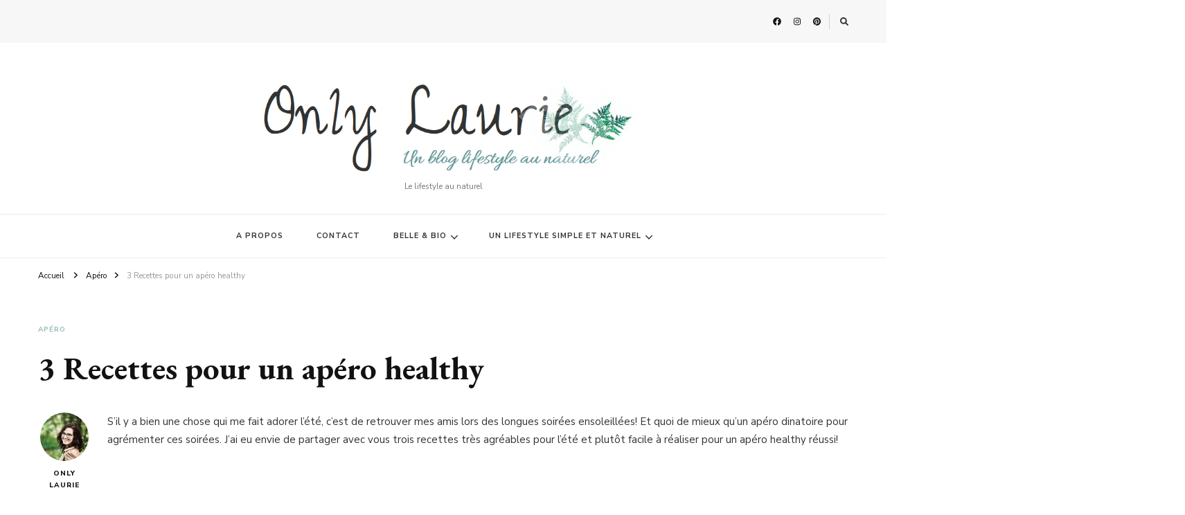

--- FILE ---
content_type: text/html; charset=UTF-8
request_url: https://onlylaurie.fr/un-apero-healthy/
body_size: 21097
content:
    <!DOCTYPE html>
    <html lang="fr-FR">
    <head itemscope itemtype="http://schema.org/WebSite">
	    <meta charset="UTF-8">
    <meta name="viewport" content="width=device-width, initial-scale=1">
    <link rel="profile" href="http://gmpg.org/xfn/11">
    <meta name='robots' content='index, follow, max-image-preview:large, max-snippet:-1, max-video-preview:-1' />

	<!-- This site is optimized with the Yoast SEO plugin v22.2 - https://yoast.com/wordpress/plugins/seo/ -->
	<title>3 Recettes pour un apéro healthy -</title>
	<meta name="description" content="Dans cet article, je vous partage 3 recettes pour réaliser un apéro healthy. Gourmandes et faciles à faire pour se faire plaisir sans culpabiliser." />
	<link rel="canonical" href="http://onlylaurie.fr/un-apero-healthy/" />
	<meta property="og:locale" content="fr_FR" />
	<meta property="og:type" content="article" />
	<meta property="og:title" content="3 Recettes pour un apéro healthy -" />
	<meta property="og:description" content="Dans cet article, je vous partage 3 recettes pour réaliser un apéro healthy. Gourmandes et faciles à faire pour se faire plaisir sans culpabiliser." />
	<meta property="og:url" content="http://onlylaurie.fr/un-apero-healthy/" />
	<meta property="article:publisher" content="https://www.facebook.com/onlylaurie1" />
	<meta property="article:published_time" content="2016-07-13T13:22:22+00:00" />
	<meta property="article:modified_time" content="2020-05-05T15:36:12+00:00" />
	<meta property="og:image" content="http://onlylaurie.fr/wp-content/uploads/2016/07/apéro-healthy.jpg" />
	<meta property="og:image:width" content="1050" />
	<meta property="og:image:height" content="677" />
	<meta property="og:image:type" content="image/jpeg" />
	<meta name="author" content="Only Laurie" />
	<meta name="twitter:card" content="summary_large_image" />
	<meta name="twitter:creator" content="@only__laurie" />
	<meta name="twitter:site" content="@only__laurie" />
	<meta name="twitter:label1" content="Écrit par" />
	<meta name="twitter:data1" content="Only Laurie" />
	<meta name="twitter:label2" content="Durée de lecture estimée" />
	<meta name="twitter:data2" content="2 minutes" />
	<script type="application/ld+json" class="yoast-schema-graph">{"@context":"https://schema.org","@graph":[{"@type":"Article","@id":"http://onlylaurie.fr/un-apero-healthy/#article","isPartOf":{"@id":"http://onlylaurie.fr/un-apero-healthy/"},"author":{"name":"Only Laurie","@id":"http://onlylaurie.fr/#/schema/person/742cc191f0199f226599b7e6361396ed"},"headline":"3 Recettes pour un apéro healthy","datePublished":"2016-07-13T13:22:22+00:00","dateModified":"2020-05-05T15:36:12+00:00","mainEntityOfPage":{"@id":"http://onlylaurie.fr/un-apero-healthy/"},"wordCount":476,"commentCount":4,"publisher":{"@id":"http://onlylaurie.fr/#organization"},"image":{"@id":"http://onlylaurie.fr/un-apero-healthy/#primaryimage"},"thumbnailUrl":"https://onlylaurie.fr/wp-content/uploads/2016/07/apéro-healthy.jpg","keywords":["apéro","gougère","healthy","thon"],"articleSection":["Apéro"],"inLanguage":"fr-FR","potentialAction":[{"@type":"CommentAction","name":"Comment","target":["http://onlylaurie.fr/un-apero-healthy/#respond"]}]},{"@type":"WebPage","@id":"http://onlylaurie.fr/un-apero-healthy/","url":"http://onlylaurie.fr/un-apero-healthy/","name":"3 Recettes pour un apéro healthy -","isPartOf":{"@id":"http://onlylaurie.fr/#website"},"primaryImageOfPage":{"@id":"http://onlylaurie.fr/un-apero-healthy/#primaryimage"},"image":{"@id":"http://onlylaurie.fr/un-apero-healthy/#primaryimage"},"thumbnailUrl":"https://onlylaurie.fr/wp-content/uploads/2016/07/apéro-healthy.jpg","datePublished":"2016-07-13T13:22:22+00:00","dateModified":"2020-05-05T15:36:12+00:00","description":"Dans cet article, je vous partage 3 recettes pour réaliser un apéro healthy. Gourmandes et faciles à faire pour se faire plaisir sans culpabiliser.","breadcrumb":{"@id":"http://onlylaurie.fr/un-apero-healthy/#breadcrumb"},"inLanguage":"fr-FR","potentialAction":[{"@type":"ReadAction","target":["http://onlylaurie.fr/un-apero-healthy/"]}]},{"@type":"ImageObject","inLanguage":"fr-FR","@id":"http://onlylaurie.fr/un-apero-healthy/#primaryimage","url":"https://onlylaurie.fr/wp-content/uploads/2016/07/apéro-healthy.jpg","contentUrl":"https://onlylaurie.fr/wp-content/uploads/2016/07/apéro-healthy.jpg","width":1050,"height":677},{"@type":"BreadcrumbList","@id":"http://onlylaurie.fr/un-apero-healthy/#breadcrumb","itemListElement":[{"@type":"ListItem","position":1,"name":"Accueil","item":"http://onlylaurie.fr/"},{"@type":"ListItem","position":2,"name":"3 Recettes pour un apéro healthy"}]},{"@type":"WebSite","@id":"http://onlylaurie.fr/#website","url":"http://onlylaurie.fr/","name":"Only Laurie","description":"Le lifestyle au naturel","publisher":{"@id":"http://onlylaurie.fr/#organization"},"potentialAction":[{"@type":"SearchAction","target":{"@type":"EntryPoint","urlTemplate":"http://onlylaurie.fr/?s={search_term_string}"},"query-input":"required name=search_term_string"}],"inLanguage":"fr-FR"},{"@type":"Organization","@id":"http://onlylaurie.fr/#organization","name":"Only Laurie","url":"http://onlylaurie.fr/","logo":{"@type":"ImageObject","inLanguage":"fr-FR","@id":"http://onlylaurie.fr/#/schema/logo/image/","url":"https://onlylaurie.fr/wp-content/uploads/2021/12/cropped-logo-blog-off-1.png","contentUrl":"https://onlylaurie.fr/wp-content/uploads/2021/12/cropped-logo-blog-off-1.png","width":847,"height":235,"caption":"Only Laurie"},"image":{"@id":"http://onlylaurie.fr/#/schema/logo/image/"},"sameAs":["https://www.facebook.com/onlylaurie1","https://twitter.com/only__laurie","https://www.pinterest.fr/onlylaurie1/","https://www.instagram.com/only__laurie/?hl=fr"]},{"@type":"Person","@id":"http://onlylaurie.fr/#/schema/person/742cc191f0199f226599b7e6361396ed","name":"Only Laurie","image":{"@type":"ImageObject","inLanguage":"fr-FR","@id":"http://onlylaurie.fr/#/schema/person/image/","url":"https://secure.gravatar.com/avatar/b3c2e3751d81f30f735172bb768fd6b8?s=96&d=mm&r=g","contentUrl":"https://secure.gravatar.com/avatar/b3c2e3751d81f30f735172bb768fd6b8?s=96&d=mm&r=g","caption":"Only Laurie"}}]}</script>
	<!-- / Yoast SEO plugin. -->


<link rel='dns-prefetch' href='//fonts.googleapis.com' />
<link rel="alternate" type="application/rss+xml" title=" &raquo; Flux" href="https://onlylaurie.fr/feed/" />
<link rel="alternate" type="application/rss+xml" title=" &raquo; Flux des commentaires" href="https://onlylaurie.fr/comments/feed/" />
<link rel="alternate" type="application/rss+xml" title=" &raquo; 3 Recettes pour un apéro healthy Flux des commentaires" href="https://onlylaurie.fr/un-apero-healthy/feed/" />
		<!-- This site uses the Google Analytics by ExactMetrics plugin v7.23.1 - Using Analytics tracking - https://www.exactmetrics.com/ -->
							<script src="//www.googletagmanager.com/gtag/js?id=G-PHF4PL9V5J"  data-cfasync="false" data-wpfc-render="false" type="text/javascript" async></script>
			<script data-cfasync="false" data-wpfc-render="false" type="text/javascript">
				var em_version = '7.23.1';
				var em_track_user = true;
				var em_no_track_reason = '';
				
								var disableStrs = [
										'ga-disable-G-PHF4PL9V5J',
									];

				/* Function to detect opted out users */
				function __gtagTrackerIsOptedOut() {
					for (var index = 0; index < disableStrs.length; index++) {
						if (document.cookie.indexOf(disableStrs[index] + '=true') > -1) {
							return true;
						}
					}

					return false;
				}

				/* Disable tracking if the opt-out cookie exists. */
				if (__gtagTrackerIsOptedOut()) {
					for (var index = 0; index < disableStrs.length; index++) {
						window[disableStrs[index]] = true;
					}
				}

				/* Opt-out function */
				function __gtagTrackerOptout() {
					for (var index = 0; index < disableStrs.length; index++) {
						document.cookie = disableStrs[index] + '=true; expires=Thu, 31 Dec 2099 23:59:59 UTC; path=/';
						window[disableStrs[index]] = true;
					}
				}

				if ('undefined' === typeof gaOptout) {
					function gaOptout() {
						__gtagTrackerOptout();
					}
				}
								window.dataLayer = window.dataLayer || [];

				window.ExactMetricsDualTracker = {
					helpers: {},
					trackers: {},
				};
				if (em_track_user) {
					function __gtagDataLayer() {
						dataLayer.push(arguments);
					}

					function __gtagTracker(type, name, parameters) {
						if (!parameters) {
							parameters = {};
						}

						if (parameters.send_to) {
							__gtagDataLayer.apply(null, arguments);
							return;
						}

						if (type === 'event') {
														parameters.send_to = exactmetrics_frontend.v4_id;
							var hookName = name;
							if (typeof parameters['event_category'] !== 'undefined') {
								hookName = parameters['event_category'] + ':' + name;
							}

							if (typeof ExactMetricsDualTracker.trackers[hookName] !== 'undefined') {
								ExactMetricsDualTracker.trackers[hookName](parameters);
							} else {
								__gtagDataLayer('event', name, parameters);
							}
							
						} else {
							__gtagDataLayer.apply(null, arguments);
						}
					}

					__gtagTracker('js', new Date());
					__gtagTracker('set', {
						'developer_id.dNDMyYj': true,
											});
										__gtagTracker('config', 'G-PHF4PL9V5J', {"forceSSL":"true"} );
															window.gtag = __gtagTracker;										(function () {
						/* https://developers.google.com/analytics/devguides/collection/analyticsjs/ */
						/* ga and __gaTracker compatibility shim. */
						var noopfn = function () {
							return null;
						};
						var newtracker = function () {
							return new Tracker();
						};
						var Tracker = function () {
							return null;
						};
						var p = Tracker.prototype;
						p.get = noopfn;
						p.set = noopfn;
						p.send = function () {
							var args = Array.prototype.slice.call(arguments);
							args.unshift('send');
							__gaTracker.apply(null, args);
						};
						var __gaTracker = function () {
							var len = arguments.length;
							if (len === 0) {
								return;
							}
							var f = arguments[len - 1];
							if (typeof f !== 'object' || f === null || typeof f.hitCallback !== 'function') {
								if ('send' === arguments[0]) {
									var hitConverted, hitObject = false, action;
									if ('event' === arguments[1]) {
										if ('undefined' !== typeof arguments[3]) {
											hitObject = {
												'eventAction': arguments[3],
												'eventCategory': arguments[2],
												'eventLabel': arguments[4],
												'value': arguments[5] ? arguments[5] : 1,
											}
										}
									}
									if ('pageview' === arguments[1]) {
										if ('undefined' !== typeof arguments[2]) {
											hitObject = {
												'eventAction': 'page_view',
												'page_path': arguments[2],
											}
										}
									}
									if (typeof arguments[2] === 'object') {
										hitObject = arguments[2];
									}
									if (typeof arguments[5] === 'object') {
										Object.assign(hitObject, arguments[5]);
									}
									if ('undefined' !== typeof arguments[1].hitType) {
										hitObject = arguments[1];
										if ('pageview' === hitObject.hitType) {
											hitObject.eventAction = 'page_view';
										}
									}
									if (hitObject) {
										action = 'timing' === arguments[1].hitType ? 'timing_complete' : hitObject.eventAction;
										hitConverted = mapArgs(hitObject);
										__gtagTracker('event', action, hitConverted);
									}
								}
								return;
							}

							function mapArgs(args) {
								var arg, hit = {};
								var gaMap = {
									'eventCategory': 'event_category',
									'eventAction': 'event_action',
									'eventLabel': 'event_label',
									'eventValue': 'event_value',
									'nonInteraction': 'non_interaction',
									'timingCategory': 'event_category',
									'timingVar': 'name',
									'timingValue': 'value',
									'timingLabel': 'event_label',
									'page': 'page_path',
									'location': 'page_location',
									'title': 'page_title',
									'referrer' : 'page_referrer',
								};
								for (arg in args) {
																		if (!(!args.hasOwnProperty(arg) || !gaMap.hasOwnProperty(arg))) {
										hit[gaMap[arg]] = args[arg];
									} else {
										hit[arg] = args[arg];
									}
								}
								return hit;
							}

							try {
								f.hitCallback();
							} catch (ex) {
							}
						};
						__gaTracker.create = newtracker;
						__gaTracker.getByName = newtracker;
						__gaTracker.getAll = function () {
							return [];
						};
						__gaTracker.remove = noopfn;
						__gaTracker.loaded = true;
						window['__gaTracker'] = __gaTracker;
					})();
									} else {
										console.log("");
					(function () {
						function __gtagTracker() {
							return null;
						}

						window['__gtagTracker'] = __gtagTracker;
						window['gtag'] = __gtagTracker;
					})();
									}
			</script>
				<!-- / Google Analytics by ExactMetrics -->
		<script type="text/javascript">
/* <![CDATA[ */
window._wpemojiSettings = {"baseUrl":"https:\/\/s.w.org\/images\/core\/emoji\/14.0.0\/72x72\/","ext":".png","svgUrl":"https:\/\/s.w.org\/images\/core\/emoji\/14.0.0\/svg\/","svgExt":".svg","source":{"concatemoji":"https:\/\/onlylaurie.fr\/wp-includes\/js\/wp-emoji-release.min.js?ver=6.4.7"}};
/*! This file is auto-generated */
!function(i,n){var o,s,e;function c(e){try{var t={supportTests:e,timestamp:(new Date).valueOf()};sessionStorage.setItem(o,JSON.stringify(t))}catch(e){}}function p(e,t,n){e.clearRect(0,0,e.canvas.width,e.canvas.height),e.fillText(t,0,0);var t=new Uint32Array(e.getImageData(0,0,e.canvas.width,e.canvas.height).data),r=(e.clearRect(0,0,e.canvas.width,e.canvas.height),e.fillText(n,0,0),new Uint32Array(e.getImageData(0,0,e.canvas.width,e.canvas.height).data));return t.every(function(e,t){return e===r[t]})}function u(e,t,n){switch(t){case"flag":return n(e,"\ud83c\udff3\ufe0f\u200d\u26a7\ufe0f","\ud83c\udff3\ufe0f\u200b\u26a7\ufe0f")?!1:!n(e,"\ud83c\uddfa\ud83c\uddf3","\ud83c\uddfa\u200b\ud83c\uddf3")&&!n(e,"\ud83c\udff4\udb40\udc67\udb40\udc62\udb40\udc65\udb40\udc6e\udb40\udc67\udb40\udc7f","\ud83c\udff4\u200b\udb40\udc67\u200b\udb40\udc62\u200b\udb40\udc65\u200b\udb40\udc6e\u200b\udb40\udc67\u200b\udb40\udc7f");case"emoji":return!n(e,"\ud83e\udef1\ud83c\udffb\u200d\ud83e\udef2\ud83c\udfff","\ud83e\udef1\ud83c\udffb\u200b\ud83e\udef2\ud83c\udfff")}return!1}function f(e,t,n){var r="undefined"!=typeof WorkerGlobalScope&&self instanceof WorkerGlobalScope?new OffscreenCanvas(300,150):i.createElement("canvas"),a=r.getContext("2d",{willReadFrequently:!0}),o=(a.textBaseline="top",a.font="600 32px Arial",{});return e.forEach(function(e){o[e]=t(a,e,n)}),o}function t(e){var t=i.createElement("script");t.src=e,t.defer=!0,i.head.appendChild(t)}"undefined"!=typeof Promise&&(o="wpEmojiSettingsSupports",s=["flag","emoji"],n.supports={everything:!0,everythingExceptFlag:!0},e=new Promise(function(e){i.addEventListener("DOMContentLoaded",e,{once:!0})}),new Promise(function(t){var n=function(){try{var e=JSON.parse(sessionStorage.getItem(o));if("object"==typeof e&&"number"==typeof e.timestamp&&(new Date).valueOf()<e.timestamp+604800&&"object"==typeof e.supportTests)return e.supportTests}catch(e){}return null}();if(!n){if("undefined"!=typeof Worker&&"undefined"!=typeof OffscreenCanvas&&"undefined"!=typeof URL&&URL.createObjectURL&&"undefined"!=typeof Blob)try{var e="postMessage("+f.toString()+"("+[JSON.stringify(s),u.toString(),p.toString()].join(",")+"));",r=new Blob([e],{type:"text/javascript"}),a=new Worker(URL.createObjectURL(r),{name:"wpTestEmojiSupports"});return void(a.onmessage=function(e){c(n=e.data),a.terminate(),t(n)})}catch(e){}c(n=f(s,u,p))}t(n)}).then(function(e){for(var t in e)n.supports[t]=e[t],n.supports.everything=n.supports.everything&&n.supports[t],"flag"!==t&&(n.supports.everythingExceptFlag=n.supports.everythingExceptFlag&&n.supports[t]);n.supports.everythingExceptFlag=n.supports.everythingExceptFlag&&!n.supports.flag,n.DOMReady=!1,n.readyCallback=function(){n.DOMReady=!0}}).then(function(){return e}).then(function(){var e;n.supports.everything||(n.readyCallback(),(e=n.source||{}).concatemoji?t(e.concatemoji):e.wpemoji&&e.twemoji&&(t(e.twemoji),t(e.wpemoji)))}))}((window,document),window._wpemojiSettings);
/* ]]> */
</script>
<style id='wp-emoji-styles-inline-css' type='text/css'>

	img.wp-smiley, img.emoji {
		display: inline !important;
		border: none !important;
		box-shadow: none !important;
		height: 1em !important;
		width: 1em !important;
		margin: 0 0.07em !important;
		vertical-align: -0.1em !important;
		background: none !important;
		padding: 0 !important;
	}
</style>
<link rel='stylesheet' id='wp-block-library-css' href='https://onlylaurie.fr/wp-includes/css/dist/block-library/style.min.css?ver=6.4.7' type='text/css' media='all' />
<style id='classic-theme-styles-inline-css' type='text/css'>
/*! This file is auto-generated */
.wp-block-button__link{color:#fff;background-color:#32373c;border-radius:9999px;box-shadow:none;text-decoration:none;padding:calc(.667em + 2px) calc(1.333em + 2px);font-size:1.125em}.wp-block-file__button{background:#32373c;color:#fff;text-decoration:none}
</style>
<style id='global-styles-inline-css' type='text/css'>
body{--wp--preset--color--black: #000000;--wp--preset--color--cyan-bluish-gray: #abb8c3;--wp--preset--color--white: #ffffff;--wp--preset--color--pale-pink: #f78da7;--wp--preset--color--vivid-red: #cf2e2e;--wp--preset--color--luminous-vivid-orange: #ff6900;--wp--preset--color--luminous-vivid-amber: #fcb900;--wp--preset--color--light-green-cyan: #7bdcb5;--wp--preset--color--vivid-green-cyan: #00d084;--wp--preset--color--pale-cyan-blue: #8ed1fc;--wp--preset--color--vivid-cyan-blue: #0693e3;--wp--preset--color--vivid-purple: #9b51e0;--wp--preset--gradient--vivid-cyan-blue-to-vivid-purple: linear-gradient(135deg,rgba(6,147,227,1) 0%,rgb(155,81,224) 100%);--wp--preset--gradient--light-green-cyan-to-vivid-green-cyan: linear-gradient(135deg,rgb(122,220,180) 0%,rgb(0,208,130) 100%);--wp--preset--gradient--luminous-vivid-amber-to-luminous-vivid-orange: linear-gradient(135deg,rgba(252,185,0,1) 0%,rgba(255,105,0,1) 100%);--wp--preset--gradient--luminous-vivid-orange-to-vivid-red: linear-gradient(135deg,rgba(255,105,0,1) 0%,rgb(207,46,46) 100%);--wp--preset--gradient--very-light-gray-to-cyan-bluish-gray: linear-gradient(135deg,rgb(238,238,238) 0%,rgb(169,184,195) 100%);--wp--preset--gradient--cool-to-warm-spectrum: linear-gradient(135deg,rgb(74,234,220) 0%,rgb(151,120,209) 20%,rgb(207,42,186) 40%,rgb(238,44,130) 60%,rgb(251,105,98) 80%,rgb(254,248,76) 100%);--wp--preset--gradient--blush-light-purple: linear-gradient(135deg,rgb(255,206,236) 0%,rgb(152,150,240) 100%);--wp--preset--gradient--blush-bordeaux: linear-gradient(135deg,rgb(254,205,165) 0%,rgb(254,45,45) 50%,rgb(107,0,62) 100%);--wp--preset--gradient--luminous-dusk: linear-gradient(135deg,rgb(255,203,112) 0%,rgb(199,81,192) 50%,rgb(65,88,208) 100%);--wp--preset--gradient--pale-ocean: linear-gradient(135deg,rgb(255,245,203) 0%,rgb(182,227,212) 50%,rgb(51,167,181) 100%);--wp--preset--gradient--electric-grass: linear-gradient(135deg,rgb(202,248,128) 0%,rgb(113,206,126) 100%);--wp--preset--gradient--midnight: linear-gradient(135deg,rgb(2,3,129) 0%,rgb(40,116,252) 100%);--wp--preset--font-size--small: 13px;--wp--preset--font-size--medium: 20px;--wp--preset--font-size--large: 36px;--wp--preset--font-size--x-large: 42px;--wp--preset--spacing--20: 0.44rem;--wp--preset--spacing--30: 0.67rem;--wp--preset--spacing--40: 1rem;--wp--preset--spacing--50: 1.5rem;--wp--preset--spacing--60: 2.25rem;--wp--preset--spacing--70: 3.38rem;--wp--preset--spacing--80: 5.06rem;--wp--preset--shadow--natural: 6px 6px 9px rgba(0, 0, 0, 0.2);--wp--preset--shadow--deep: 12px 12px 50px rgba(0, 0, 0, 0.4);--wp--preset--shadow--sharp: 6px 6px 0px rgba(0, 0, 0, 0.2);--wp--preset--shadow--outlined: 6px 6px 0px -3px rgba(255, 255, 255, 1), 6px 6px rgba(0, 0, 0, 1);--wp--preset--shadow--crisp: 6px 6px 0px rgba(0, 0, 0, 1);}:where(.is-layout-flex){gap: 0.5em;}:where(.is-layout-grid){gap: 0.5em;}body .is-layout-flow > .alignleft{float: left;margin-inline-start: 0;margin-inline-end: 2em;}body .is-layout-flow > .alignright{float: right;margin-inline-start: 2em;margin-inline-end: 0;}body .is-layout-flow > .aligncenter{margin-left: auto !important;margin-right: auto !important;}body .is-layout-constrained > .alignleft{float: left;margin-inline-start: 0;margin-inline-end: 2em;}body .is-layout-constrained > .alignright{float: right;margin-inline-start: 2em;margin-inline-end: 0;}body .is-layout-constrained > .aligncenter{margin-left: auto !important;margin-right: auto !important;}body .is-layout-constrained > :where(:not(.alignleft):not(.alignright):not(.alignfull)){max-width: var(--wp--style--global--content-size);margin-left: auto !important;margin-right: auto !important;}body .is-layout-constrained > .alignwide{max-width: var(--wp--style--global--wide-size);}body .is-layout-flex{display: flex;}body .is-layout-flex{flex-wrap: wrap;align-items: center;}body .is-layout-flex > *{margin: 0;}body .is-layout-grid{display: grid;}body .is-layout-grid > *{margin: 0;}:where(.wp-block-columns.is-layout-flex){gap: 2em;}:where(.wp-block-columns.is-layout-grid){gap: 2em;}:where(.wp-block-post-template.is-layout-flex){gap: 1.25em;}:where(.wp-block-post-template.is-layout-grid){gap: 1.25em;}.has-black-color{color: var(--wp--preset--color--black) !important;}.has-cyan-bluish-gray-color{color: var(--wp--preset--color--cyan-bluish-gray) !important;}.has-white-color{color: var(--wp--preset--color--white) !important;}.has-pale-pink-color{color: var(--wp--preset--color--pale-pink) !important;}.has-vivid-red-color{color: var(--wp--preset--color--vivid-red) !important;}.has-luminous-vivid-orange-color{color: var(--wp--preset--color--luminous-vivid-orange) !important;}.has-luminous-vivid-amber-color{color: var(--wp--preset--color--luminous-vivid-amber) !important;}.has-light-green-cyan-color{color: var(--wp--preset--color--light-green-cyan) !important;}.has-vivid-green-cyan-color{color: var(--wp--preset--color--vivid-green-cyan) !important;}.has-pale-cyan-blue-color{color: var(--wp--preset--color--pale-cyan-blue) !important;}.has-vivid-cyan-blue-color{color: var(--wp--preset--color--vivid-cyan-blue) !important;}.has-vivid-purple-color{color: var(--wp--preset--color--vivid-purple) !important;}.has-black-background-color{background-color: var(--wp--preset--color--black) !important;}.has-cyan-bluish-gray-background-color{background-color: var(--wp--preset--color--cyan-bluish-gray) !important;}.has-white-background-color{background-color: var(--wp--preset--color--white) !important;}.has-pale-pink-background-color{background-color: var(--wp--preset--color--pale-pink) !important;}.has-vivid-red-background-color{background-color: var(--wp--preset--color--vivid-red) !important;}.has-luminous-vivid-orange-background-color{background-color: var(--wp--preset--color--luminous-vivid-orange) !important;}.has-luminous-vivid-amber-background-color{background-color: var(--wp--preset--color--luminous-vivid-amber) !important;}.has-light-green-cyan-background-color{background-color: var(--wp--preset--color--light-green-cyan) !important;}.has-vivid-green-cyan-background-color{background-color: var(--wp--preset--color--vivid-green-cyan) !important;}.has-pale-cyan-blue-background-color{background-color: var(--wp--preset--color--pale-cyan-blue) !important;}.has-vivid-cyan-blue-background-color{background-color: var(--wp--preset--color--vivid-cyan-blue) !important;}.has-vivid-purple-background-color{background-color: var(--wp--preset--color--vivid-purple) !important;}.has-black-border-color{border-color: var(--wp--preset--color--black) !important;}.has-cyan-bluish-gray-border-color{border-color: var(--wp--preset--color--cyan-bluish-gray) !important;}.has-white-border-color{border-color: var(--wp--preset--color--white) !important;}.has-pale-pink-border-color{border-color: var(--wp--preset--color--pale-pink) !important;}.has-vivid-red-border-color{border-color: var(--wp--preset--color--vivid-red) !important;}.has-luminous-vivid-orange-border-color{border-color: var(--wp--preset--color--luminous-vivid-orange) !important;}.has-luminous-vivid-amber-border-color{border-color: var(--wp--preset--color--luminous-vivid-amber) !important;}.has-light-green-cyan-border-color{border-color: var(--wp--preset--color--light-green-cyan) !important;}.has-vivid-green-cyan-border-color{border-color: var(--wp--preset--color--vivid-green-cyan) !important;}.has-pale-cyan-blue-border-color{border-color: var(--wp--preset--color--pale-cyan-blue) !important;}.has-vivid-cyan-blue-border-color{border-color: var(--wp--preset--color--vivid-cyan-blue) !important;}.has-vivid-purple-border-color{border-color: var(--wp--preset--color--vivid-purple) !important;}.has-vivid-cyan-blue-to-vivid-purple-gradient-background{background: var(--wp--preset--gradient--vivid-cyan-blue-to-vivid-purple) !important;}.has-light-green-cyan-to-vivid-green-cyan-gradient-background{background: var(--wp--preset--gradient--light-green-cyan-to-vivid-green-cyan) !important;}.has-luminous-vivid-amber-to-luminous-vivid-orange-gradient-background{background: var(--wp--preset--gradient--luminous-vivid-amber-to-luminous-vivid-orange) !important;}.has-luminous-vivid-orange-to-vivid-red-gradient-background{background: var(--wp--preset--gradient--luminous-vivid-orange-to-vivid-red) !important;}.has-very-light-gray-to-cyan-bluish-gray-gradient-background{background: var(--wp--preset--gradient--very-light-gray-to-cyan-bluish-gray) !important;}.has-cool-to-warm-spectrum-gradient-background{background: var(--wp--preset--gradient--cool-to-warm-spectrum) !important;}.has-blush-light-purple-gradient-background{background: var(--wp--preset--gradient--blush-light-purple) !important;}.has-blush-bordeaux-gradient-background{background: var(--wp--preset--gradient--blush-bordeaux) !important;}.has-luminous-dusk-gradient-background{background: var(--wp--preset--gradient--luminous-dusk) !important;}.has-pale-ocean-gradient-background{background: var(--wp--preset--gradient--pale-ocean) !important;}.has-electric-grass-gradient-background{background: var(--wp--preset--gradient--electric-grass) !important;}.has-midnight-gradient-background{background: var(--wp--preset--gradient--midnight) !important;}.has-small-font-size{font-size: var(--wp--preset--font-size--small) !important;}.has-medium-font-size{font-size: var(--wp--preset--font-size--medium) !important;}.has-large-font-size{font-size: var(--wp--preset--font-size--large) !important;}.has-x-large-font-size{font-size: var(--wp--preset--font-size--x-large) !important;}
.wp-block-navigation a:where(:not(.wp-element-button)){color: inherit;}
:where(.wp-block-post-template.is-layout-flex){gap: 1.25em;}:where(.wp-block-post-template.is-layout-grid){gap: 1.25em;}
:where(.wp-block-columns.is-layout-flex){gap: 2em;}:where(.wp-block-columns.is-layout-grid){gap: 2em;}
.wp-block-pullquote{font-size: 1.5em;line-height: 1.6;}
</style>
<link rel='stylesheet' id='owl-carousel-css' href='https://onlylaurie.fr/wp-content/themes/vilva/css/owl.carousel.min.css?ver=2.3.4' type='text/css' media='all' />
<link rel='stylesheet' id='animate-css' href='https://onlylaurie.fr/wp-content/themes/vilva/css/animate.min.css?ver=3.5.2' type='text/css' media='all' />
<link rel='stylesheet' id='vilva-google-fonts-css' href='https://fonts.googleapis.com/css?family=Nunito+Sans%3A200%2C300%2Cregular%2C500%2C600%2C700%2C800%2C900%2C200italic%2C300italic%2Citalic%2C500italic%2C600italic%2C700italic%2C800italic%2C900italic%7CEB+Garamond%3Aregular%2C500%2C600%2C700%2C800%2Citalic%2C500italic%2C600italic%2C700italic%2C800italic%7CEB+Garamond%3Aregular' type='text/css' media='all' />
<link rel='stylesheet' id='vilva-css' href='https://onlylaurie.fr/wp-content/themes/vilva/style.css?ver=1.2.2' type='text/css' media='all' />
<link rel='stylesheet' id='vilva-gutenberg-css' href='https://onlylaurie.fr/wp-content/themes/vilva/css/gutenberg.min.css?ver=1.2.2' type='text/css' media='all' />
<script type="text/javascript" src="https://onlylaurie.fr/wp-content/plugins/google-analytics-dashboard-for-wp/assets/js/frontend-gtag.js?ver=7.23.1" id="exactmetrics-frontend-script-js"></script>
<script data-cfasync="false" data-wpfc-render="false" type="text/javascript" id='exactmetrics-frontend-script-js-extra'>/* <![CDATA[ */
var exactmetrics_frontend = {"js_events_tracking":"true","download_extensions":"zip,mp3,mpeg,pdf,docx,pptx,xlsx,rar","inbound_paths":"[{\"path\":\"\\\/go\\\/\",\"label\":\"affiliate\"},{\"path\":\"\\\/recommend\\\/\",\"label\":\"affiliate\"}]","home_url":"https:\/\/onlylaurie.fr","hash_tracking":"false","v4_id":"G-PHF4PL9V5J"};/* ]]> */
</script>
<script type="text/javascript" src="https://onlylaurie.fr/wp-includes/js/jquery/jquery.min.js?ver=3.7.1" id="jquery-core-js"></script>
<script type="text/javascript" src="https://onlylaurie.fr/wp-includes/js/jquery/jquery-migrate.min.js?ver=3.4.1" id="jquery-migrate-js"></script>
<link rel="https://api.w.org/" href="https://onlylaurie.fr/wp-json/" /><link rel="alternate" type="application/json" href="https://onlylaurie.fr/wp-json/wp/v2/posts/502" /><link rel="EditURI" type="application/rsd+xml" title="RSD" href="https://onlylaurie.fr/xmlrpc.php?rsd" />
<meta name="generator" content="WordPress 6.4.7" />
<link rel='shortlink' href='https://onlylaurie.fr/?p=502' />
<link rel="alternate" type="application/json+oembed" href="https://onlylaurie.fr/wp-json/oembed/1.0/embed?url=https%3A%2F%2Fonlylaurie.fr%2Fun-apero-healthy%2F" />
<link rel="alternate" type="text/xml+oembed" href="https://onlylaurie.fr/wp-json/oembed/1.0/embed?url=https%3A%2F%2Fonlylaurie.fr%2Fun-apero-healthy%2F&#038;format=xml" />
<link rel="pingback" href="https://onlylaurie.fr/xmlrpc.php"><script type="application/ld+json">{
    "@context": "http://schema.org",
    "@type": "BlogPosting",
    "mainEntityOfPage": {
        "@type": "WebPage",
        "@id": "https://onlylaurie.fr/un-apero-healthy/"
    },
    "headline": "3 Recettes pour un apéro healthy",
    "datePublished": "2016-07-13T15:22:22+0200",
    "dateModified": "2020-05-05T17:36:12+0200",
    "author": {
        "@type": "Person",
        "name": "Only Laurie"
    },
    "description": "Dans cet article, je vous partage 3 recettes pour réaliser un apéro healthy. Gourmandes et faciles à faire pour se faire plaisir sans culpabiliser.",
    "image": {
        "@type": "ImageObject",
        "url": "https://onlylaurie.fr/wp-content/uploads/2016/07/apéro-healthy.jpg",
        "width": 1050,
        "height": 677
    },
    "publisher": {
        "@type": "Organization",
        "name": "",
        "description": "Le lifestyle au naturel",
        "logo": {
            "@type": "ImageObject",
            "url": "https://onlylaurie.fr/wp-content/uploads/2021/12/cropped-logo-blog-off-1-216x60.png",
            "width": 216,
            "height": 60
        }
    }
}</script><style type='text/css' media='all'>     
    .content-newsletter .blossomthemes-email-newsletter-wrapper.bg-img:after,
    .widget_blossomthemes_email_newsletter_widget .blossomthemes-email-newsletter-wrapper:after{
        background: rgba(144, 186, 181, 0.8);    }
    
    /*Typography*/

    body,
    button,
    input,
    select,
    optgroup,
    textarea{
        font-family : Nunito Sans;
        font-size   : 15px;        
    }

    :root {
	    --primary-font: Nunito Sans;
	    --secondary-font: EB Garamond;
	    --primary-color: #90BAB5;
	    --primary-color-rgb: 144, 186, 181;
	}
    
    .site-branding .site-title-wrap .site-title{
        font-size   : 30px;
        font-family : EB Garamond;
        font-weight : 400;
        font-style  : normal;
    }
    
    .site-branding .site-title-wrap .site-title a{
		color: #121212;
	}
    
    .custom-logo-link img{
	    width: 600px;
	    max-width: 100%;
	}

    .comment-body .reply .comment-reply-link:hover:before {
		background-image: url('data:image/svg+xml; utf-8, <svg xmlns="http://www.w3.org/2000/svg" width="18" height="15" viewBox="0 0 18 15"><path d="M934,147.2a11.941,11.941,0,0,1,7.5,3.7,16.063,16.063,0,0,1,3.5,7.3c-2.4-3.4-6.1-5.1-11-5.1v4.1l-7-7,7-7Z" transform="translate(-927 -143.2)" fill="%2390BAB5"/></svg>');
	}

	.site-header.style-five .header-mid .search-form .search-submit:hover {
		background-image: url('data:image/svg+xml; utf-8, <svg xmlns="http://www.w3.org/2000/svg" viewBox="0 0 512 512"><path fill="%2390BAB5" d="M508.5 468.9L387.1 347.5c-2.3-2.3-5.3-3.5-8.5-3.5h-13.2c31.5-36.5 50.6-84 50.6-136C416 93.1 322.9 0 208 0S0 93.1 0 208s93.1 208 208 208c52 0 99.5-19.1 136-50.6v13.2c0 3.2 1.3 6.2 3.5 8.5l121.4 121.4c4.7 4.7 12.3 4.7 17 0l22.6-22.6c4.7-4.7 4.7-12.3 0-17zM208 368c-88.4 0-160-71.6-160-160S119.6 48 208 48s160 71.6 160 160-71.6 160-160 160z"></path></svg>');
	}

	.site-header.style-seven .header-bottom .search-form .search-submit:hover {
		background-image: url('data:image/svg+xml; utf-8, <svg xmlns="http://www.w3.org/2000/svg" viewBox="0 0 512 512"><path fill="%2390BAB5" d="M508.5 468.9L387.1 347.5c-2.3-2.3-5.3-3.5-8.5-3.5h-13.2c31.5-36.5 50.6-84 50.6-136C416 93.1 322.9 0 208 0S0 93.1 0 208s93.1 208 208 208c52 0 99.5-19.1 136-50.6v13.2c0 3.2 1.3 6.2 3.5 8.5l121.4 121.4c4.7 4.7 12.3 4.7 17 0l22.6-22.6c4.7-4.7 4.7-12.3 0-17zM208 368c-88.4 0-160-71.6-160-160S119.6 48 208 48s160 71.6 160 160-71.6 160-160 160z"></path></svg>');
	}

	.site-header.style-fourteen .search-form .search-submit:hover {
		background-image: url('data:image/svg+xml; utf-8, <svg xmlns="http://www.w3.org/2000/svg" viewBox="0 0 512 512"><path fill="%2390BAB5" d="M508.5 468.9L387.1 347.5c-2.3-2.3-5.3-3.5-8.5-3.5h-13.2c31.5-36.5 50.6-84 50.6-136C416 93.1 322.9 0 208 0S0 93.1 0 208s93.1 208 208 208c52 0 99.5-19.1 136-50.6v13.2c0 3.2 1.3 6.2 3.5 8.5l121.4 121.4c4.7 4.7 12.3 4.7 17 0l22.6-22.6c4.7-4.7 4.7-12.3 0-17zM208 368c-88.4 0-160-71.6-160-160S119.6 48 208 48s160 71.6 160 160-71.6 160-160 160z"></path></svg>');
	}

	.search-results .content-area > .page-header .search-submit:hover {
		background-image: url('data:image/svg+xml; utf-8, <svg xmlns="http://www.w3.org/2000/svg" viewBox="0 0 512 512"><path fill="%2390BAB5" d="M508.5 468.9L387.1 347.5c-2.3-2.3-5.3-3.5-8.5-3.5h-13.2c31.5-36.5 50.6-84 50.6-136C416 93.1 322.9 0 208 0S0 93.1 0 208s93.1 208 208 208c52 0 99.5-19.1 136-50.6v13.2c0 3.2 1.3 6.2 3.5 8.5l121.4 121.4c4.7 4.7 12.3 4.7 17 0l22.6-22.6c4.7-4.7 4.7-12.3 0-17zM208 368c-88.4 0-160-71.6-160-160S119.6 48 208 48s160 71.6 160 160-71.6 160-160 160z"></path></svg>');
	}
           
    </style></head>

<body class="post-template-default single single-post postid-502 single-format-standard wp-custom-logo wp-embed-responsive vilva-has-blocks single-style-four underline full-width" itemscope itemtype="http://schema.org/WebPage">

    <div id="page" class="site">
        <a class="skip-link" href="#content">Aller au contenu</a>
    
    <header id="masthead" class="site-header style-one" itemscope itemtype="http://schema.org/WPHeader">
        <div class="header-t">
            <div class="container">
                    
	<nav class="secondary-menu">
                <div class="secondary-menu-list menu-modal cover-modal" data-modal-target-string=".menu-modal">
            <button class="close close-nav-toggle" data-toggle-target=".menu-modal" data-toggle-body-class="showing-menu-modal" aria-expanded="false" data-set-focus=".menu-modal">
                <span class="toggle-bar"></span>
                <span class="toggle-bar"></span>
            </button>
            <div class="mobile-menu" aria-label="Mobile">
                            </div>
        </div>
	</nav>
                    <div class="right">
                                            <div class="header-social">
                                <ul class="social-networks">
    	            <li>
                <a href="https://fr-fr.facebook.com/onlylaurie1/" target="_blank" rel="nofollow noopener">
                    <i class="fab fa-facebook"></i>
                </a>
            </li>    	   
                        <li>
                <a href="https://www.instagram.com/only__laurie/?hl=fr" target="_blank" rel="nofollow noopener">
                    <i class="fab fa-instagram"></i>
                </a>
            </li>    	   
                        <li>
                <a href="https://www.pinterest.fr/onlylaurie1/" target="_blank" rel="nofollow noopener">
                    <i class="fab fa-pinterest"></i>
                </a>
            </li>    	   
            	</ul>
                            </div><!-- .header-social -->
                                                                <div class="header-search">                
                            <button class="search-toggle" data-toggle-target=".search-modal" data-toggle-body-class="showing-search-modal" data-set-focus=".search-modal .search-field" aria-expanded="false">
                                <i class="fas fa-search"></i>
                            </button>
                            <div class="header-search-wrap search-modal cover-modal" data-modal-target-string=".search-modal">
                                <div class="header-search-inner-wrap">
                                    <form role="search" method="get" class="search-form" action="https://onlylaurie.fr/">
                    <label>
                        <span class="screen-reader-text">Vous recherchiez quelque chose ?
                        </span>
                        <input type="search" class="search-field" placeholder="Taper &amp; appuyez sur Entrer…" value="" name="s" />
                    </label>                
                    <input type="submit" id="submit-field" class="search-submit" value="Recherche" />
                </form>                                    <button class="close" data-toggle-target=".search-modal" data-toggle-body-class="showing-search-modal" data-set-focus=".search-modal .search-field" aria-expanded="false"></button>
                                </div>
                            </div>
                        </div><!-- .header-search -->
                                
                </div><!-- .right -->
            </div>
        </div><!-- .header-t -->

        <div class="header-mid">
            <div class="container">
                        <div class="site-branding has-logo-text" itemscope itemtype="http://schema.org/Organization">  
            <div class="site-logo">
                <a href="https://onlylaurie.fr/" class="custom-logo-link" rel="home"><img width="847" height="235" src="https://onlylaurie.fr/wp-content/uploads/2021/12/cropped-logo-blog-off-1.png" class="custom-logo" alt="" decoding="async" fetchpriority="high" srcset="https://onlylaurie.fr/wp-content/uploads/2021/12/cropped-logo-blog-off-1.png 847w, https://onlylaurie.fr/wp-content/uploads/2021/12/cropped-logo-blog-off-1-300x83.png 300w, https://onlylaurie.fr/wp-content/uploads/2021/12/cropped-logo-blog-off-1-768x213.png 768w, https://onlylaurie.fr/wp-content/uploads/2021/12/cropped-logo-blog-off-1-216x60.png 216w" sizes="(max-width: 847px) 100vw, 847px" /></a>            </div>

            <div class="site-title-wrap">                    <p class="site-title" itemprop="name"><a href="https://onlylaurie.fr/" rel="home" itemprop="url"></a></p>
                                    <p class="site-description" itemprop="description">Le lifestyle au naturel</p>
                </div>        </div>    
                </div>
        </div><!-- .header-mid -->

        <div class="header-bottom">
            <div class="container">
                	<nav id="site-navigation" class="main-navigation" itemscope itemtype="http://schema.org/SiteNavigationElement">
                    <button class="toggle-btn" data-toggle-target=".main-menu-modal" data-toggle-body-class="showing-main-menu-modal" aria-expanded="false" data-set-focus=".close-main-nav-toggle">
                <span class="toggle-bar"></span>
                <span class="toggle-bar"></span>
                <span class="toggle-bar"></span>
            </button>
                <div class="primary-menu-list main-menu-modal cover-modal" data-modal-target-string=".main-menu-modal">
            <button class="close close-main-nav-toggle" data-toggle-target=".main-menu-modal" data-toggle-body-class="showing-main-menu-modal" aria-expanded="false" data-set-focus=".main-menu-modal"></button>
            <div class="mobile-menu" aria-label="Mobile">
                <div class="menu-only-laurie-container"><ul id="primary-menu" class="nav-menu main-menu-modal"><li id="menu-item-25" class="menu-item menu-item-type-post_type menu-item-object-page menu-item-25"><a href="https://onlylaurie.fr/a-propos/">A PROPOS</a></li>
<li id="menu-item-34" class="menu-item menu-item-type-post_type menu-item-object-page menu-item-34"><a href="https://onlylaurie.fr/contact/">CONTACT</a></li>
<li id="menu-item-29" class="menu-item menu-item-type-taxonomy menu-item-object-category menu-item-has-children menu-item-29"><a href="https://onlylaurie.fr/beaute/">BELLE &#038; BIO</a>
<ul class="sub-menu">
	<li id="menu-item-2390" class="menu-item menu-item-type-taxonomy menu-item-object-category menu-item-2390"><a href="https://onlylaurie.fr/beaute/bien-etre/">Bien être</a></li>
	<li id="menu-item-2351" class="menu-item menu-item-type-taxonomy menu-item-object-category menu-item-2351"><a href="https://onlylaurie.fr/beaute/cheveux/">Cheveux</a></li>
	<li id="menu-item-2352" class="menu-item menu-item-type-taxonomy menu-item-object-category menu-item-2352"><a href="https://onlylaurie.fr/beaute/corps/">Corps</a></li>
	<li id="menu-item-2391" class="menu-item menu-item-type-taxonomy menu-item-object-category menu-item-2391"><a href="https://onlylaurie.fr/beaute/diy/">DIY</a></li>
	<li id="menu-item-2710" class="menu-item menu-item-type-taxonomy menu-item-object-category menu-item-2710"><a href="https://onlylaurie.fr/beaute/hygiene/">Hygiène</a></li>
	<li id="menu-item-2353" class="menu-item menu-item-type-taxonomy menu-item-object-category menu-item-2353"><a href="https://onlylaurie.fr/beaute/maquillage/">Maquillage</a></li>
	<li id="menu-item-2354" class="menu-item menu-item-type-taxonomy menu-item-object-category menu-item-2354"><a href="https://onlylaurie.fr/beaute/visage/">Visage</a></li>
</ul>
</li>
<li id="menu-item-30" class="menu-item menu-item-type-taxonomy menu-item-object-category menu-item-has-children menu-item-30"><a href="https://onlylaurie.fr/lifestyle/">UN LIFESTYLE SIMPLE ET NATUREL</a>
<ul class="sub-menu">
	<li id="menu-item-28" class="menu-item menu-item-type-taxonomy menu-item-object-category menu-item-has-children menu-item-28"><a href="https://onlylaurie.fr/balades/">BALADES</a>
	<ul class="sub-menu">
		<li id="menu-item-1307" class="menu-item menu-item-type-taxonomy menu-item-object-category menu-item-has-children menu-item-1307"><a href="https://onlylaurie.fr/a-amsterdam/">A Amsterdam</a>
		<ul class="sub-menu">
			<li id="menu-item-1310" class="menu-item menu-item-type-post_type menu-item-object-post menu-item-1310"><a href="https://onlylaurie.fr/amsterdam-la-capitale-paisible/">4 jours à Amsterdam, la capitale paisible</a></li>
			<li id="menu-item-1314" class="menu-item menu-item-type-post_type menu-item-object-post menu-item-1314"><a href="https://onlylaurie.fr/croque-madame-amsterdam/">Le Croque Madame à Amsterdam – Un petit creux dans le quartier rouge.</a></li>
		</ul>
</li>
		<li id="menu-item-1308" class="menu-item menu-item-type-taxonomy menu-item-object-category menu-item-has-children menu-item-1308"><a href="https://onlylaurie.fr/a-rome/">A Rome</a>
		<ul class="sub-menu">
			<li id="menu-item-1311" class="menu-item menu-item-type-post_type menu-item-object-post menu-item-1311"><a href="https://onlylaurie.fr/mes-bonnes-adresses-rome/">Mes bonnes adresses à Rome</a></li>
		</ul>
</li>
		<li id="menu-item-1306" class="menu-item menu-item-type-taxonomy menu-item-object-category menu-item-has-children menu-item-1306"><a href="https://onlylaurie.fr/en-france/">En France</a>
		<ul class="sub-menu">
			<li id="menu-item-1316" class="menu-item menu-item-type-taxonomy menu-item-object-category menu-item-has-children menu-item-1316"><a href="https://onlylaurie.fr/en-bretagne/">En Bretagne</a>
			<ul class="sub-menu">
				<li id="menu-item-1317" class="menu-item menu-item-type-post_type menu-item-object-post menu-item-1317"><a href="https://onlylaurie.fr/perros-guirec-cote-de-granite-rose/">Perros-Guirec et sa côte de granite rose</a></li>
			</ul>
</li>
			<li id="menu-item-1301" class="menu-item menu-item-type-taxonomy menu-item-object-category menu-item-has-children menu-item-1301"><a href="https://onlylaurie.fr/en-centre-val-de-loire/">En centre val de Loire</a>
			<ul class="sub-menu">
				<li id="menu-item-1304" class="menu-item menu-item-type-post_type menu-item-object-post menu-item-1304"><a href="https://onlylaurie.fr/week-end-chateaux-de-la-loire/">Un week-end au cœur des châteaux de la Loire</a></li>
			</ul>
</li>
			<li id="menu-item-1315" class="menu-item menu-item-type-taxonomy menu-item-object-category menu-item-has-children menu-item-1315"><a href="https://onlylaurie.fr/dans-le-grand-est/">Dans le Grand Est</a>
			<ul class="sub-menu">
				<li id="menu-item-1318" class="menu-item menu-item-type-post_type menu-item-object-post menu-item-1318"><a href="https://onlylaurie.fr/week-end-a-troyes/">Un week-end à Troyes avec mes bonnes adresses !</a></li>
			</ul>
</li>
			<li id="menu-item-1297" class="menu-item menu-item-type-taxonomy menu-item-object-category menu-item-has-children menu-item-1297"><a href="https://onlylaurie.fr/en-loire/">Dans les pays de la Loire</a>
			<ul class="sub-menu">
				<li id="menu-item-1299" class="menu-item menu-item-type-post_type menu-item-object-post menu-item-1299"><a href="https://onlylaurie.fr/semaine-tranche-mer/">Résumé d’une semaine à la Tranche sur Mer</a></li>
			</ul>
</li>
			<li id="menu-item-1298" class="menu-item menu-item-type-taxonomy menu-item-object-category menu-item-has-children menu-item-1298"><a href="https://onlylaurie.fr/en-normandie/">En Normandie</a>
			<ul class="sub-menu">
				<li id="menu-item-1300" class="menu-item menu-item-type-post_type menu-item-object-post menu-item-1300"><a href="https://onlylaurie.fr/hotel-du-beryl/">Un week-end à l&rsquo;hôtel du Béryl &#8211; Bagnoles de l&rsquo;Orne</a></li>
				<li id="menu-item-1309" class="menu-item menu-item-type-post_type menu-item-object-post menu-item-1309"><a href="https://onlylaurie.fr/week-end-detente-bagnoles-orne/">Week-end entre filles à Bagnoles de l&rsquo;orne!</a></li>
				<li id="menu-item-1305" class="menu-item menu-item-type-post_type menu-item-object-post menu-item-1305"><a href="https://onlylaurie.fr/nuit-atypique-yourte/">Une nuit atypique en yourte</a></li>
			</ul>
</li>
			<li id="menu-item-1302" class="menu-item menu-item-type-taxonomy menu-item-object-category menu-item-has-children menu-item-1302"><a href="https://onlylaurie.fr/en-nouvelle-aquitaine/">En Nouvelle Aquitaine</a>
			<ul class="sub-menu">
				<li id="menu-item-1303" class="menu-item menu-item-type-post_type menu-item-object-post menu-item-1303"><a href="https://onlylaurie.fr/mini-road-trip-ile-de-re/">Un mini road trip sur l&rsquo;île de ré</a></li>
			</ul>
</li>
			<li id="menu-item-4100" class="menu-item menu-item-type-taxonomy menu-item-object-category menu-item-4100"><a href="https://onlylaurie.fr/en-france/en-occitanie/">En Occitanie</a></li>
		</ul>
</li>
	</ul>
</li>
	<li id="menu-item-323" class="menu-item menu-item-type-taxonomy menu-item-object-category menu-item-has-children menu-item-323"><a href="https://onlylaurie.fr/recettes/">DES RECETTES FACILES &#038; SAINES</a>
	<ul class="sub-menu">
		<li id="menu-item-974" class="menu-item menu-item-type-taxonomy menu-item-object-category current-post-ancestor current-menu-parent current-post-parent menu-item-974"><a href="https://onlylaurie.fr/apero/">Apéro</a></li>
		<li id="menu-item-975" class="menu-item menu-item-type-taxonomy menu-item-object-category menu-item-975"><a href="https://onlylaurie.fr/boissons/">Boissons</a></li>
		<li id="menu-item-976" class="menu-item menu-item-type-taxonomy menu-item-object-category menu-item-976"><a href="https://onlylaurie.fr/gouter/">Goûter</a></li>
		<li id="menu-item-977" class="menu-item menu-item-type-taxonomy menu-item-object-category menu-item-977"><a href="https://onlylaurie.fr/petit-dejeuner/">Petit déjeuner</a></li>
		<li id="menu-item-978" class="menu-item menu-item-type-taxonomy menu-item-object-category menu-item-978"><a href="https://onlylaurie.fr/repas/">Repas</a></li>
		<li id="menu-item-1391" class="menu-item menu-item-type-taxonomy menu-item-object-category menu-item-1391"><a href="https://onlylaurie.fr/tartes/">Tartes</a></li>
	</ul>
</li>
	<li id="menu-item-4128" class="menu-item menu-item-type-taxonomy menu-item-object-category menu-item-4128"><a href="https://onlylaurie.fr/lifestyle/developpement-personnel/">Développement personnel</a></li>
	<li id="menu-item-2733" class="menu-item menu-item-type-taxonomy menu-item-object-category menu-item-2733"><a href="https://onlylaurie.fr/lifestyle/food/">Food</a></li>
	<li id="menu-item-3293" class="menu-item menu-item-type-taxonomy menu-item-object-category menu-item-3293"><a href="https://onlylaurie.fr/lifestyle/lecture-culture/">Lecture &#8211; Culture</a></li>
	<li id="menu-item-3160" class="menu-item menu-item-type-taxonomy menu-item-object-category menu-item-3160"><a href="https://onlylaurie.fr/lifestyle/les-jolies-choses/">Les jolies choses</a></li>
	<li id="menu-item-2878" class="menu-item menu-item-type-taxonomy menu-item-object-category menu-item-2878"><a href="https://onlylaurie.fr/lifestyle/menage-naturel/">Ménage naturel</a></li>
	<li id="menu-item-2392" class="menu-item menu-item-type-taxonomy menu-item-object-category menu-item-2392"><a href="https://onlylaurie.fr/lifestyle/un-pas-vers-la-beaute-naturelle/">Un pas vers la beauté naturelle</a></li>
	<li id="menu-item-4254" class="menu-item menu-item-type-taxonomy menu-item-object-category menu-item-4254"><a href="https://onlylaurie.fr/lifestyle/zero-dechet/">Zéro déchet</a></li>
</ul>
</li>
</ul></div>            </div>
        </div>
	</nav><!-- #site-navigation -->
                </div>
        </div><!-- .header-bottom -->
    </header>
            <div class="top-bar">
    		<div class="container">
            <div class="breadcrumb-wrapper">
                <div id="crumbs" itemscope itemtype="http://schema.org/BreadcrumbList"> 
                    <span itemprop="itemListElement" itemscope itemtype="http://schema.org/ListItem">
                        <a itemprop="item" href="https://onlylaurie.fr"><span itemprop="name">Accueil</span></a>
                        <meta itemprop="position" content="1" />
                        <span class="separator"><i class="fa fa-angle-right"></i></span>
                    </span> <span itemprop="itemListElement" itemscope itemtype="http://schema.org/ListItem"><a itemprop="item" href="https://onlylaurie.fr/apero/"><span itemprop="name">Apéro </span></a><meta itemprop="position" content="2" /><span class="separator"><i class="fa fa-angle-right"></i></span></span> <span class="current" itemprop="itemListElement" itemscope itemtype="http://schema.org/ListItem"><a itemprop="item" href="https://onlylaurie.fr/un-apero-healthy/"><span itemprop="name">3 Recettes pour un apéro healthy</span></a><meta itemprop="position" content="3" /></span></div></div><!-- .breadcrumb-wrapper -->    		</div>
    	</div>   
        <div id="content" class="site-content"><div class="container">    <div id="primary" class="content-area">	
    	<main id="main" class="site-main">

    	
<article id="post-502" class="post-502 post type-post status-publish format-standard has-post-thumbnail hentry category-apero tag-apero tag-gougere tag-healthy tag-thon sticky-meta">
    
	        <header class="entry-header">
            <div class="container">
                <div class="entry-meta">
                    <span class="category"><a href="https://onlylaurie.fr/apero/" rel="category tag">Apéro</a></span>                </div>

                <h1 class="entry-title">3 Recettes pour un apéro healthy</h1>     

            </div>
        </header> 
    <div class="content-wrap">        <div class="article-meta">
            <div class="article-inner-meta">
                                    <span class="byline" itemprop="author">
                        <span class="author">
                            <a href="https://onlylaurie.fr/author/l1993_gribouille/" class="url fn">
                                <img alt='' src='https://secure.gravatar.com/avatar/b3c2e3751d81f30f735172bb768fd6b8?s=70&#038;d=mm&#038;r=g' srcset='https://secure.gravatar.com/avatar/b3c2e3751d81f30f735172bb768fd6b8?s=140&#038;d=mm&#038;r=g 2x' class='avatar avatar-70 photo' height='70' width='70' decoding='async'/>                                Only Laurie                            </a>
                        </span>
                    </span>
                    <span class="comments"><i class="far fa-comment-alt"></i><a href="https://onlylaurie.fr/un-apero-healthy/#comments">4 commentaires <span class="screen-reader-text"> sur 3 Recettes pour un apéro healthy</span></a></span>            </div>
        </div>
        <div class="entry-content" itemprop="text">
<p>S&rsquo;il y a bien une chose qui me fait adorer l&rsquo;été, c&rsquo;est de retrouver mes amis lors des longues soirées ensoleillées! Et quoi de mieux qu&rsquo;un apéro dinatoire pour agrémenter ces soirées. J&rsquo;ai eu envie de partager avec vous trois recettes très agréables pour l&rsquo;été et plutôt facile à réaliser pour un apéro healthy réussi!</p>



<div style="height:27px" aria-hidden="true" class="wp-block-spacer"></div>



<h2 class="has-text-align-center wp-block-heading"><em>3 Recettes pour un apéro healthy</em></h2>



<div style="height:38px" aria-hidden="true" class="wp-block-spacer"></div>



<h3 class="wp-block-heading"><em><span style="text-decoration: underline;">Des gougères à la mimolette</span></em></h3>



<p><em>Pour une dizaine de gougères :</em></p>



<ul><li><em>180mL d&rsquo;eau </em></li><li><em>125g de farine</em></li><li><em>60g de beurre allégé</em></li><li><em>3 œufs</em></li><li><em>125g de mimolette</em></li><li><em>Sel et poivre</em></li></ul>



<div style="height:65px" aria-hidden="true" class="wp-block-spacer"></div>



<ol><li>Préchauffer votre four à 180°C.</li><li>Dans une casserole ajouter l&rsquo;eau, le beurre, le sel et le poivre. Chauffer et mélanger.</li><li>Ajouter la farine et mélanger à l&rsquo;aide d&rsquo;une spatule en bois.</li><li>Dès que la pâte se détache de la casserole, retirer la du feu.</li><li>Laisser refroidir. Ajouter les œufs en mélangeant à chaque ajout.</li><li>Ajouter la mimolette râpée et mélanger.</li><li>Former des petits tas bien espacés sur une plaque recouverte de papier sulfurisé.</li><li>Enfourner 20-25 minutes.</li><li>Laisser refroidir au four afin que les gougères ne retombent pas.</li></ol>



<div style="height:41px" aria-hidden="true" class="wp-block-spacer"></div>



<p> Vous pouvez télécharger la fiche recette en cliquant sur la miniature juste en dessous : </p>



<div class="wp-block-image"><figure class="aligncenter size-medium"><a href="https://zupimages.net/viewer.php?id=20/19/7tys.png" target="_blank" rel="noreferrer noopener"><img decoding="async" width="200" height="300" src="http://onlylaurie.fr/wp-content/uploads/2020/05/fiche-recette-gougeres-mimolette-only-laurie-200x300.png" alt="Fiche recette de gougères à la mimolette pour un apéro healthy. " class="wp-image-5700" srcset="https://onlylaurie.fr/wp-content/uploads/2020/05/fiche-recette-gougeres-mimolette-only-laurie-200x300.png 200w, https://onlylaurie.fr/wp-content/uploads/2020/05/fiche-recette-gougeres-mimolette-only-laurie-683x1024.png 683w, https://onlylaurie.fr/wp-content/uploads/2020/05/fiche-recette-gougeres-mimolette-only-laurie-768x1152.png 768w, https://onlylaurie.fr/wp-content/uploads/2020/05/fiche-recette-gougeres-mimolette-only-laurie.png 800w" sizes="(max-width: 200px) 100vw, 200px" /></a></figure></div>



<p></p>



<div style="height:45px" aria-hidden="true" class="wp-block-spacer"></div>



<div class="wp-block-image"><figure class="aligncenter"><img decoding="async" width="1024" height="683" src="http://onlylaurie.fr/wp-content/uploads/2016/07/recette-gougères-mimolette-1024x683.jpg" alt="recette de gougères à la mimolette. Healthy et facile à faire. " class="wp-image-505" srcset="https://onlylaurie.fr/wp-content/uploads/2016/07/recette-gougères-mimolette-1024x683.jpg 1024w, https://onlylaurie.fr/wp-content/uploads/2016/07/recette-gougères-mimolette-300x200.jpg 300w, https://onlylaurie.fr/wp-content/uploads/2016/07/recette-gougères-mimolette-768x512.jpg 768w, https://onlylaurie.fr/wp-content/uploads/2016/07/recette-gougères-mimolette.jpg 1050w" sizes="(max-width: 1024px) 100vw, 1024px" /></figure></div>



<h3 class="wp-block-heading"><span style="text-decoration: underline;"><em>Verrines de thon</em></span></h3>



<p><em>          Pour 4 verrines :<br></em></p>



<ul><li><em>3 tomates</em></li><li><em>200g de thon au naturel</em></li><li><em>Du vinaigre balsamique</em></li><li><em>2 échalotes</em></li><li><em>50g de fromage frais 0%</em></li></ul>



<div style="height:50px" aria-hidden="true" class="wp-block-spacer"></div>



<ol><li>Couper les tomates et le fromage frais en petits cubes.</li><li>Émincer les échalotes.</li><li>Disposer 2/3 des tomates dans les verrines, puis les échalotes.</li><li>Ajouter 1/3 de thon puis une cuillère à café de vinaigre balsamique.</li><li>Recommencer avec les tomates, l&rsquo;échalote, le thon et le vinaigre.</li><li>Sur le dessus, ajouter quelques carrés de fromages et de tomates.</li><li>Mettre au frais 30 minutes.</li></ol>



<div style="height:34px" aria-hidden="true" class="wp-block-spacer"></div>



<p> Vous pouvez télécharger la fiche recette en cliquant sur la miniature juste en dessous : </p>



<div class="wp-block-image"><figure class="aligncenter size-medium"><a href="https://zupimages.net/viewer.php?id=20/19/tp30.png" target="_blank" rel="noreferrer noopener"><img loading="lazy" decoding="async" width="200" height="300" src="http://onlylaurie.fr/wp-content/uploads/2020/05/fiche-recette-verrines-thon-only-laurie-200x300.png" alt="Fiche recette de verrines de thon et tomates. Healthy et rapide à faire. " class="wp-image-5702" srcset="https://onlylaurie.fr/wp-content/uploads/2020/05/fiche-recette-verrines-thon-only-laurie-200x300.png 200w, https://onlylaurie.fr/wp-content/uploads/2020/05/fiche-recette-verrines-thon-only-laurie-683x1024.png 683w, https://onlylaurie.fr/wp-content/uploads/2020/05/fiche-recette-verrines-thon-only-laurie-768x1152.png 768w, https://onlylaurie.fr/wp-content/uploads/2020/05/fiche-recette-verrines-thon-only-laurie.png 800w" sizes="(max-width: 200px) 100vw, 200px" /></a></figure></div>



<div class="wp-block-image"><figure class="aligncenter"><img loading="lazy" decoding="async" width="1024" height="766" src="http://onlylaurie.fr/wp-content/uploads/2016/07/recette-verrines-de-thon-1024x766.jpg" alt="recette de verrines de thon et tomates pour un apéro healthy. " class="wp-image-507" srcset="https://onlylaurie.fr/wp-content/uploads/2016/07/recette-verrines-de-thon-1024x766.jpg 1024w, https://onlylaurie.fr/wp-content/uploads/2016/07/recette-verrines-de-thon-300x224.jpg 300w, https://onlylaurie.fr/wp-content/uploads/2016/07/recette-verrines-de-thon-768x574.jpg 768w, https://onlylaurie.fr/wp-content/uploads/2016/07/recette-verrines-de-thon.jpg 1050w" sizes="(max-width: 1024px) 100vw, 1024px" /></figure></div>



<h3 class="wp-block-heading"><span style="text-decoration: underline;"><em>Cake au thon</em></span></h3>



<p><em>Il vous faut:<br></em></p>



<ul><li><em>2 tomates</em></li><li><em>200g de thon au naturel</em></li><li><em>200 mL de lait</em></li><li><em>30g de parmesan</em></li><li><em>3 œufs</em></li><li>80g de farine</li><li>1 sachet de levure</li><li>Sel et herbes de Provence</li></ul>



<div style="height:50px" aria-hidden="true" class="wp-block-spacer"></div>



<ol><li style="text-align: left;">Préchauffer votre four à 180°C.</li><li>Dans un saladier, mélanger les œufs et la farine.</li><li>Ajouter le thon, les tomates et le parmesan et mélanger.</li><li>Verser progressivement le lait.</li><li>Ajouter la levure, les herbes et le sel, puis mélanger à nouveau.</li><li>Verser le tout dans un moule à cake imprégné d&rsquo;huile de coco.</li><li>Laisser cuire pendant 45 minutes.</li></ol>



<div style="height:100px" aria-hidden="true" class="wp-block-spacer"></div>



<p> Vous pouvez télécharger la fiche recette en cliquant sur la miniature juste en dessous : </p>



<div class="wp-block-image"><figure class="aligncenter size-medium"><a href="https://zupimages.net/viewer.php?id=20/19/x4oz.png" target="_blank" rel="noreferrer noopener"><img loading="lazy" decoding="async" width="200" height="300" src="http://onlylaurie.fr/wp-content/uploads/2020/05/fiche-recette-cake-thon-only-laurie-200x300.png" alt="Fiche recette cake au thon et tomates. Parfaite pour un apéro healthy. " class="wp-image-5703" srcset="https://onlylaurie.fr/wp-content/uploads/2020/05/fiche-recette-cake-thon-only-laurie-200x300.png 200w, https://onlylaurie.fr/wp-content/uploads/2020/05/fiche-recette-cake-thon-only-laurie-683x1024.png 683w, https://onlylaurie.fr/wp-content/uploads/2020/05/fiche-recette-cake-thon-only-laurie-768x1152.png 768w, https://onlylaurie.fr/wp-content/uploads/2020/05/fiche-recette-cake-thon-only-laurie.png 800w" sizes="(max-width: 200px) 100vw, 200px" /></a></figure></div>



<figure class="wp-block-image"><img decoding="async" src="http://onlylaurie.fr/wp-content/uploads/2016/07/cake-au-thon-1024x683.jpg" alt="recette de cake au thon healthy et facile à faire. "/></figure>



<p>J&rsquo;espère que ces 3 recettes pour un apéro healthy vous plairont. N&rsquo;hésitez pas à me dire celles qui vous tentent le plus.</p>



<p>Dans cet article, je vous partage également<a href="http://onlylaurie.fr/3-recettes-healthy-emporter/" target="_blank" rel="noreferrer noopener" aria-label=" 3 recettes pour un pique-nique healthy (s’ouvre dans un nouvel onglet)"><strong><em> 3 recettes pour un pique-nique healthy</em></strong></a>. Je vous fais plein de bisous, prenez soin de vous.</p>



<h2 class="has-text-align-right wp-block-heading"><em>Laurie</em></h2>



<p></p>



<div style="height:100px" aria-hidden="true" class="wp-block-spacer"></div>



<div class="wp-block-image"><figure class="aligncenter size-large"><img loading="lazy" decoding="async" width="683" height="1024" src="http://onlylaurie.fr/wp-content/uploads/2020/05/recettes-apero-healthy-only-laurie-683x1024.png" alt="3 recettes faciles à faire pour un apéro healthy. " class="wp-image-5704" srcset="https://onlylaurie.fr/wp-content/uploads/2020/05/recettes-apero-healthy-only-laurie-683x1024.png 683w, https://onlylaurie.fr/wp-content/uploads/2020/05/recettes-apero-healthy-only-laurie-200x300.png 200w, https://onlylaurie.fr/wp-content/uploads/2020/05/recettes-apero-healthy-only-laurie.png 735w" sizes="(max-width: 683px) 100vw, 683px" /></figure></div>



<p><span style="border-radius: 2px; text-indent: 20px; width: auto; padding: 0px 4px 0px 0px; text-align: center; font: bold 11px/20px 'Helvetica Neue',Helvetica,sans-serif; color: #ffffff; background: #bd081c no-repeat scroll 3px 50% / 14px 14px; position: absolute; opacity: 1; z-index: 8675309; display: none; cursor: pointer;">Enregistrer</span></p>
</div><div class="entry-footer"><span class="cat-tags"><a href="https://onlylaurie.fr/sujet/apero/" rel="tag">apéro</a><a href="https://onlylaurie.fr/sujet/gougere/" rel="tag">gougère</a><a href="https://onlylaurie.fr/sujet/healthy/" rel="tag">healthy</a><a href="https://onlylaurie.fr/sujet/thon/" rel="tag">thon</a></span></div></div></article><!-- #post-502 -->
    	</main><!-- #main -->
        
                    
            <nav class="post-navigation pagination" role="navigation">
    			<div class="nav-links">
    				                            <div class="nav-previous">
                                <a href="https://onlylaurie.fr/barres-de-cereales-maison/" rel="prev">
                                    <span class="meta-nav"><svg xmlns="http://www.w3.org/2000/svg" viewBox="0 0 14 8"><defs><style>.arla{fill:#999596;}</style></defs><path class="arla" d="M16.01,11H8v2h8.01v3L22,12,16.01,8Z" transform="translate(22 16) rotate(180)"/></svg> Article précédent</span>
                                    <span class="post-title">Mes barres de céréales healthy maison</span>
                                </a>
                                <figure class="post-img">
                                    <img width="150" height="150" src="https://onlylaurie.fr/wp-content/uploads/2016/07/barre-de-céréales-recette-150x150.jpg" class="attachment-thumbnail size-thumbnail wp-post-image" alt="" decoding="async" loading="lazy" />                                </figure>
                            </div>
                                                    <div class="nav-next">
                                <a href="https://onlylaurie.fr/mes-bonnes-adresses-rome/" rel="next">
                                    <span class="meta-nav">Article suivant<svg xmlns="http://www.w3.org/2000/svg" viewBox="0 0 14 8"><defs><style>.arra{fill:#999596;}</style></defs><path class="arra" d="M16.01,11H8v2h8.01v3L22,12,16.01,8Z" transform="translate(-8 -8)"/></svg></span>
                                    <span class="post-title">Mes bonnes adresses à Rome</span>
                                </a>
                                <figure class="post-img">
                                    <img width="150" height="150" src="https://onlylaurie.fr/wp-content/uploads/2016/08/palais-rome-150x150.jpg" class="attachment-thumbnail size-thumbnail wp-post-image" alt="" decoding="async" loading="lazy" />                                </figure>
                            </div>
                            			</div>
    		</nav>     
        <div class="additional-post">
    		<h3 class="post-title">Articles recommandés</h3>			                <article class="post">
                    <header class="entry-header">
                        <div class="entry-meta"><span class="category"><a href="https://onlylaurie.fr/apero/" rel="category tag">Apéro</a></span></div><h4 class="entry-title"><a href="https://onlylaurie.fr/recette-bruschettas/" rel="bookmark">Recette de bruschettas jambon,tomates et mozzarella</a></h4>                    </header>
                    
                    <figure class="post-thumbnail">
                        <img width="150" height="150" src="https://onlylaurie.fr/wp-content/uploads/2017/06/bruschettas-150x150.jpg" class="attachment-thumbnail size-thumbnail wp-post-image" alt="" itemprop="image" decoding="async" loading="lazy" />                    </figure>
                </article>
			                <article class="post">
                    <header class="entry-header">
                        <div class="entry-meta"><span class="category"><a href="https://onlylaurie.fr/apero/" rel="category tag">Apéro</a></span></div><h4 class="entry-title"><a href="https://onlylaurie.fr/bricks-healthy-epinards/" rel="bookmark">Recette de bricks healthy épinards et ricotta</a></h4>                    </header>
                    
                    <figure class="post-thumbnail">
                        <img width="150" height="150" src="https://onlylaurie.fr/wp-content/uploads/2017/05/samoussas-épinards-ricotta-150x150.jpg" class="attachment-thumbnail size-thumbnail wp-post-image" alt="" itemprop="image" decoding="async" loading="lazy" />                    </figure>
                </article>
			                <article class="post">
                    <header class="entry-header">
                        <div class="entry-meta"><span class="category"><a href="https://onlylaurie.fr/apero/" rel="category tag">Apéro</a></span></div><h4 class="entry-title"><a href="https://onlylaurie.fr/recette-sapin-feuillete/" rel="bookmark">Recette de sapin feuilleté au pesto pour Noël </a></h4>                    </header>
                    
                    <figure class="post-thumbnail">
                        <img width="150" height="150" src="https://onlylaurie.fr/wp-content/uploads/2017/12/sapin-feuilleté-150x150.jpg" class="attachment-thumbnail size-thumbnail wp-post-image" alt="" itemprop="image" decoding="async" loading="lazy" />                    </figure>
                </article>
			    		
    	</div>
        <div id="comments" class="comments-area">

			<h2 class="comments-title">
			4 commentaire		</h2><!-- .comments-title -->

		<ol class="comment-list">
				<li class="comment even thread-even depth-1 parent" id="comment-149">
	
        <div id="div-comment-149" class="comment-body" itemscope itemtype="http://schema.org/UserComments">
	    	
        <footer class="comment-meta">
            <div class="comment-author vcard">
        	   <img alt='' src='https://secure.gravatar.com/avatar/360f1c5f7052caed1cba54693ea797e3?s=85&#038;d=mm&#038;r=g' srcset='https://secure.gravatar.com/avatar/360f1c5f7052caed1cba54693ea797e3?s=170&#038;d=mm&#038;r=g 2x' class='avatar avatar-85 photo' height='85' width='85' loading='lazy' decoding='async'/>        	</div><!-- .comment-author vcard -->
        </footer>
        
        <div class="text-holder">
        	<div class="top">
                <div class="left">
                                        <b class="fn" itemprop="creator" itemscope itemtype="http://schema.org/Person"><span itemprop="name"><a href=http://mathlipstick.wordpress.com rel="external nofollow noopener" class="url" itemprop="url">Mathilde</a></span></b>                	<div class="comment-metadata commentmetadata">
                        
                        <a href="https://onlylaurie.fr/un-apero-healthy/#comment-149">
                    		<time itemprop="commentTime" datetime="1970-01-01 00:00:00">juillet 13, 2016 à 21 h 12 min</time>
                        </a>
                	</div>
                </div>
            </div>            
            <div class="comment-content" itemprop="commentText"><p>Hello !<br />
Elles ont l&rsquo;air super ces recettes, et surtout faciles à faire avec les fonds de placard quand on a la flemme de faire les courses 🙂 Je vais sûrement tester les gougères demain du coup, pas d&rsquo;apéro en vue mais ça en fera plus pour moi haha</p>
</div>   
            <div class="reply">
                <a rel='nofollow' class='comment-reply-link' href='#comment-149' data-commentid="149" data-postid="502" data-belowelement="div-comment-149" data-respondelement="respond" data-replyto="Répondre à Mathilde" aria-label='Répondre à Mathilde'>Répondre</a>            </div>     
        </div><!-- .text-holder -->
        
	    </div><!-- .comment-body -->
	<ol class="children">
	<li class="comment byuser comment-author-l1993_gribouille bypostauthor odd alt depth-2" id="comment-151">
	
        <div id="div-comment-151" class="comment-body" itemscope itemtype="http://schema.org/UserComments">
	    	
        <footer class="comment-meta">
            <div class="comment-author vcard">
        	   <img alt='' src='https://secure.gravatar.com/avatar/b3c2e3751d81f30f735172bb768fd6b8?s=85&#038;d=mm&#038;r=g' srcset='https://secure.gravatar.com/avatar/b3c2e3751d81f30f735172bb768fd6b8?s=170&#038;d=mm&#038;r=g 2x' class='avatar avatar-85 photo' height='85' width='85' loading='lazy' decoding='async'/>        	</div><!-- .comment-author vcard -->
        </footer>
        
        <div class="text-holder">
        	<div class="top">
                <div class="left">
                                        <b class="fn" itemprop="creator" itemscope itemtype="http://schema.org/Person"><span itemprop="name">Only Laurie</span></b>                	<div class="comment-metadata commentmetadata">
                        
                        <a href="https://onlylaurie.fr/un-apero-healthy/#comment-151">
                    		<time itemprop="commentTime" datetime="1970-01-01 00:00:00">juillet 22, 2016 à 14 h 49 min</time>
                        </a>
                	</div>
                </div>
            </div>            
            <div class="comment-content" itemprop="commentText"><p>Trop contente que ça te plaise ma belle!! 🙂 As-tu testé la recette?</p>
</div>   
            <div class="reply">
                <a rel='nofollow' class='comment-reply-link' href='#comment-151' data-commentid="151" data-postid="502" data-belowelement="div-comment-151" data-respondelement="respond" data-replyto="Répondre à Only Laurie" aria-label='Répondre à Only Laurie'>Répondre</a>            </div>     
        </div><!-- .text-holder -->
        
	    </div><!-- .comment-body -->
	</li><!-- #comment-## -->
</ol><!-- .children -->
</li><!-- #comment-## -->
	<li class="comment even thread-odd thread-alt depth-1 parent" id="comment-161">
	
        <div id="div-comment-161" class="comment-body" itemscope itemtype="http://schema.org/UserComments">
	    	
        <footer class="comment-meta">
            <div class="comment-author vcard">
        	   <img alt='' src='https://secure.gravatar.com/avatar/b5e4d061c229d623dd0974e7520be36e?s=85&#038;d=mm&#038;r=g' srcset='https://secure.gravatar.com/avatar/b5e4d061c229d623dd0974e7520be36e?s=170&#038;d=mm&#038;r=g 2x' class='avatar avatar-85 photo' height='85' width='85' loading='lazy' decoding='async'/>        	</div><!-- .comment-author vcard -->
        </footer>
        
        <div class="text-holder">
        	<div class="top">
                <div class="left">
                                        <b class="fn" itemprop="creator" itemscope itemtype="http://schema.org/Person"><span itemprop="name"><a href=http://yehohanaan.com rel="external nofollow noopener" class="url" itemprop="url">Yehohanaan</a></span></b>                	<div class="comment-metadata commentmetadata">
                        
                        <a href="https://onlylaurie.fr/un-apero-healthy/#comment-161">
                    		<time itemprop="commentTime" datetime="1970-01-01 00:00:00">août 29, 2016 à 21 h 05 min</time>
                        </a>
                	</div>
                </div>
            </div>            
            <div class="comment-content" itemprop="commentText"><p>Super sympas tes recettes, et les photos pour les illustrer aussi ! J&rsquo;adore toutes les sortes de cake pour l&rsquo;apéro, il y a tellement de possibilités !</p>
<p><a href="http://yehohanaan.com" rel="nofollow ugc">http://yehohanaan.com</a></p>
</div>   
            <div class="reply">
                <a rel='nofollow' class='comment-reply-link' href='#comment-161' data-commentid="161" data-postid="502" data-belowelement="div-comment-161" data-respondelement="respond" data-replyto="Répondre à Yehohanaan" aria-label='Répondre à Yehohanaan'>Répondre</a>            </div>     
        </div><!-- .text-holder -->
        
	    </div><!-- .comment-body -->
	<ol class="children">
	<li class="comment byuser comment-author-l1993_gribouille bypostauthor odd alt depth-2" id="comment-180">
	
        <div id="div-comment-180" class="comment-body" itemscope itemtype="http://schema.org/UserComments">
	    	
        <footer class="comment-meta">
            <div class="comment-author vcard">
        	   <img alt='' src='https://secure.gravatar.com/avatar/b3c2e3751d81f30f735172bb768fd6b8?s=85&#038;d=mm&#038;r=g' srcset='https://secure.gravatar.com/avatar/b3c2e3751d81f30f735172bb768fd6b8?s=170&#038;d=mm&#038;r=g 2x' class='avatar avatar-85 photo' height='85' width='85' loading='lazy' decoding='async'/>        	</div><!-- .comment-author vcard -->
        </footer>
        
        <div class="text-holder">
        	<div class="top">
                <div class="left">
                                        <b class="fn" itemprop="creator" itemscope itemtype="http://schema.org/Person"><span itemprop="name">Only Laurie</span></b>                	<div class="comment-metadata commentmetadata">
                        
                        <a href="https://onlylaurie.fr/un-apero-healthy/#comment-180">
                    		<time itemprop="commentTime" datetime="1970-01-01 00:00:00">septembre 28, 2016 à 17 h 17 min</time>
                        </a>
                	</div>
                </div>
            </div>            
            <div class="comment-content" itemprop="commentText"><p>Merci beaucoup pour ce gentil message! J&rsquo;adore également les cakes c&rsquo;est bon et rapide 🙂 Des bisous &lt;3</p>
</div>   
            <div class="reply">
                <a rel='nofollow' class='comment-reply-link' href='#comment-180' data-commentid="180" data-postid="502" data-belowelement="div-comment-180" data-respondelement="respond" data-replyto="Répondre à Only Laurie" aria-label='Répondre à Only Laurie'>Répondre</a>            </div>     
        </div><!-- .text-holder -->
        
	    </div><!-- .comment-body -->
	</li><!-- #comment-## -->
</ol><!-- .children -->
</li><!-- #comment-## -->
		</ol><!-- .comment-list -->

			<div id="respond" class="comment-respond">
		<h3 id="reply-title" class="comment-reply-title">Laisser un commentaire <small><a rel="nofollow" id="cancel-comment-reply-link" href="/un-apero-healthy/#respond" style="display:none;">Annuler la réponse</a></small></h3><form action="https://onlylaurie.fr/wp-comments-post.php" method="post" id="commentform" class="comment-form"><p class="comment-notes"><span id="email-notes">Votre adresse e-mail ne sera pas publiée.</span> <span class="required-field-message">Les champs obligatoires sont indiqués avec <span class="required">*</span></span></p><p class="comment-form-comment"><label for="comment">Commentaire</label><textarea id="comment" name="comment" placeholder="Commentaire" cols="45" rows="8" aria-required="true"></textarea></p><p class="comment-form-author"><label for="author">Nom<span class="required">*</span></label><input id="author" name="author" placeholder="Nom*" type="text" value="" size="30" aria-required='true' /></p>
<p class="comment-form-email"><label for="email">E-mail<span class="required">*</span></label><input id="email" name="email" placeholder="E-mail*" type="text" value="" size="30" aria-required='true' /></p>
<p class="comment-form-url"><label for="url">Site web</label><input id="url" name="url" placeholder="Site web" type="text" value="" size="30" /></p>
<p class="comment-form-cookies-consent"><input id="wp-comment-cookies-consent" name="wp-comment-cookies-consent" type="checkbox" value="yes" /> <label for="wp-comment-cookies-consent">Enregistrer mon nom, mon e-mail et mon site dans le navigateur pour mon prochain commentaire.</label></p>
<p class="form-submit"><input name="submit" type="submit" id="submit" class="submit" value="Laisser un commentaire" /> <input type='hidden' name='comment_post_ID' value='502' id='comment_post_ID' />
<input type='hidden' name='comment_parent' id='comment_parent' value='0' />
</p><p style="display: none;"><input type="hidden" id="akismet_comment_nonce" name="akismet_comment_nonce" value="ebfb0371f2" /></p><p style="display: none !important;"><label>&#916;<textarea name="ak_hp_textarea" cols="45" rows="8" maxlength="100"></textarea></label><input type="hidden" id="ak_js_1" name="ak_js" value="185"/><script>document.getElementById( "ak_js_1" ).setAttribute( "value", ( new Date() ).getTime() );</script></p></form>	</div><!-- #respond -->
	<p class="akismet_comment_form_privacy_notice">Ce site utilise Akismet pour réduire les indésirables. <a href="https://akismet.com/privacy/" target="_blank" rel="nofollow noopener">En savoir plus sur comment les données de vos commentaires sont utilisées</a>.</p>
</div><!-- #comments -->
    </div><!-- #primary -->

            
        </div><!-- .container/ -->        
    </div><!-- .error-holder/site-content -->
        <footer id="colophon" class="site-footer" itemscope itemtype="http://schema.org/WPFooter">
        <div class="footer-b">
        <div class="container">
            <div class="copyright">
                <span>© Copyright 2022 . Tous droits réservés. Only Laurie |</span> Vilva | Développé par <a href="https://blossomthemes.com/" rel="nofollow" target="_blank">Blossom Themes</a>. Propulsé par <a href="https://fr.wordpress.org/" target="_blank">WordPress</a> 
            </div>
            <div class="footer-social">
                    <ul class="social-networks">
    	            <li>
                <a href="https://fr-fr.facebook.com/onlylaurie1/" target="_blank" rel="nofollow noopener">
                    <i class="fab fa-facebook"></i>
                </a>
            </li>    	   
                        <li>
                <a href="https://www.instagram.com/only__laurie/?hl=fr" target="_blank" rel="nofollow noopener">
                    <i class="fab fa-instagram"></i>
                </a>
            </li>    	   
                        <li>
                <a href="https://www.pinterest.fr/onlylaurie1/" target="_blank" rel="nofollow noopener">
                    <i class="fab fa-pinterest"></i>
                </a>
            </li>    	   
            	</ul>
                </div>
            
        </div>
    </div> <!-- .footer-b -->
        </footer><!-- #colophon -->
        <button class="back-to-top">
        <svg xmlns="http://www.w3.org/2000/svg" width="24" height="24" viewBox="0 0 24 24"><g transform="translate(-1789 -1176)"><rect width="24" height="2.667" transform="translate(1789 1176)" fill="#fff"/><path d="M-215.453,382.373-221.427,372l-5.973,10.373h4.64v8.293h2.667v-8.293Z" transform="translate(2022.427 809.333)" fill="#fff"/></g></svg>
    </button>
        </div><!-- #page -->
    <script type="text/javascript" src="https://onlylaurie.fr/wp-content/themes/vilva/js/all.min.js?ver=6.1.1" id="all-js"></script>
<script type="text/javascript" src="https://onlylaurie.fr/wp-content/themes/vilva/js/v4-shims.min.js?ver=6.1.1" id="v4-shims-js"></script>
<script type="text/javascript" src="https://onlylaurie.fr/wp-content/themes/vilva/js/owl.carousel.min.js?ver=2.3.4" id="owl-carousel-js"></script>
<script type="text/javascript" src="https://onlylaurie.fr/wp-content/themes/vilva/js/owlcarousel2-a11ylayer.min.js?ver=0.2.1" id="owlcarousel2-a11ylayer-js"></script>
<script type="text/javascript" src="https://onlylaurie.fr/wp-includes/js/imagesloaded.min.js?ver=5.0.0" id="imagesloaded-js"></script>
<script type="text/javascript" src="https://onlylaurie.fr/wp-includes/js/masonry.min.js?ver=4.2.2" id="masonry-js"></script>
<script type="text/javascript" id="vilva-js-extra">
/* <![CDATA[ */
var vilva_data = {"rtl":"","auto":"1","loop":"1"};
/* ]]> */
</script>
<script type="text/javascript" src="https://onlylaurie.fr/wp-content/themes/vilva/js/custom.min.js?ver=1.2.2" id="vilva-js"></script>
<script type="text/javascript" src="https://onlylaurie.fr/wp-content/themes/vilva/js/modal-accessibility.min.js?ver=1.2.2" id="vilva-modal-js"></script>
<script type="text/javascript" src="https://onlylaurie.fr/wp-includes/js/comment-reply.min.js?ver=6.4.7" id="comment-reply-js" async="async" data-wp-strategy="async"></script>
<script defer type="text/javascript" src="https://onlylaurie.fr/wp-content/plugins/akismet/_inc/akismet-frontend.js?ver=1705089003" id="akismet-frontend-js"></script>

</body>
</html>
